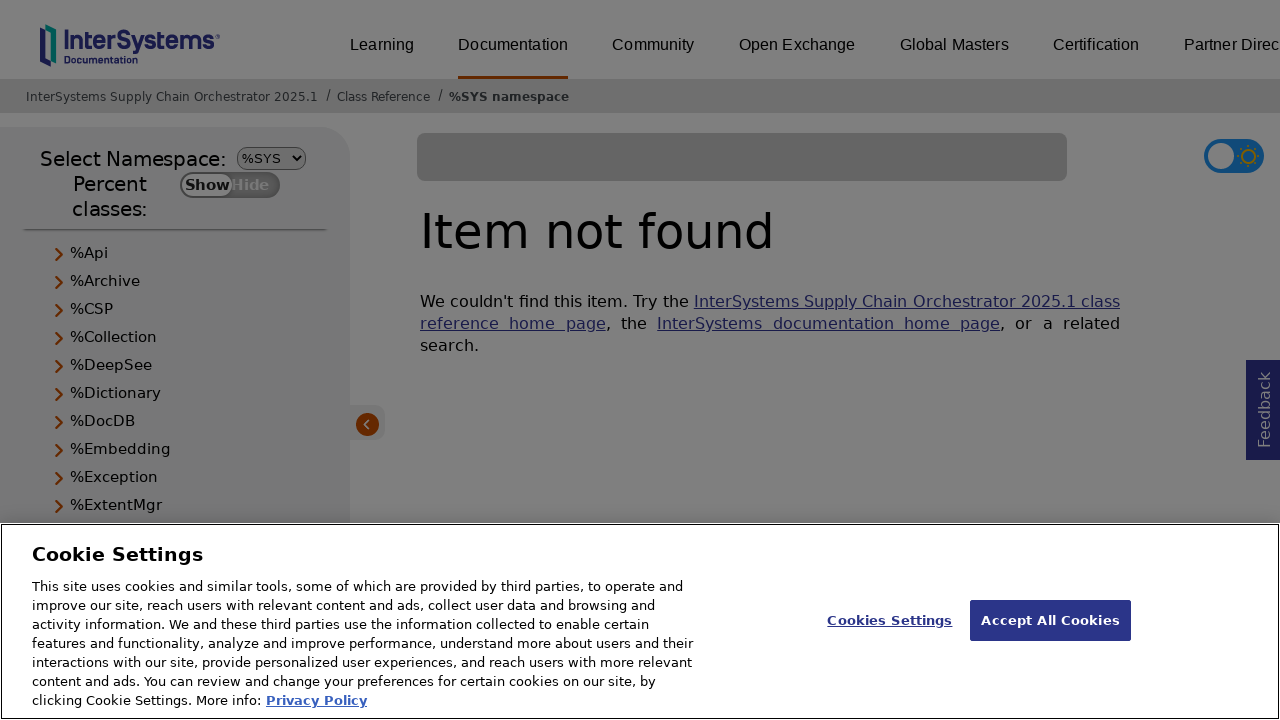

--- FILE ---
content_type: application/javascript; charset=UTF8
request_url: https://irisdocs.intersystems.com/csp/broker/cspbroker.js
body_size: 2469
content:
/*
	CSPBroker.js
	Copyright (c) 2000 InterSystems Corp. ALL RIGHTS RESERVED.
*/

function cspInsertCode(object,event,code)
{
	// create a new handler function
	// if there was an old one, invoke it from the new one.

	if (object['old' + event] != null) {
		// handler already added
		return;
	}

	var old = '';

	if (object[event] != null) {
		object['old' + event] = object[event];
		old = 'return old' + event + '();'
	}

	object[event] = new Function(code + old);
}

function cspUnloadPopup()
{
	if (self.cspPopupWindow != null) {
		self.cspPopupWindow.close();
	}

	return true;
}

function cspGetSearchValues(form)
{
	var query = '';
	for (var i = 1; i < arguments.length; i++) {
		query = query + ((i > 1) ? '&' : '') + 'PARM=';
		if (form[arguments[i]] != null) {
			query = query + cspEncodeUTF8(form[arguments[i]].value);
		}
	}
	return query;
}

function cspFindCookie(name)
{
	var one;
	var all = document.cookie.split('; ');
	for (var i = 0; i < all.length; i++) {
		one = all[i].split('=');
		if (name == one[0]) {
			return unescape(one[1]);
		}
	}
	return null;
}

function cspOpenSession(target,url,name,features,replace)
{
	var win = null;
	var cookie = cspFindCookie('CSPSESSIONID');

	// get rid of session cookie to force new window to have a new session
	self.document.cookie = 'CSPSESSIONID=' + escape('garbage') + '; expires=Fri, 02-Jan-1970 00:00:00 GMT';

	if (cspOpenSession.arguments.length == 2) {
		win = target.open(url);
	}
	else if (cspOpenSession.arguments.length == 3) {
		win = target.open(url,name);
	}
	else if (cspOpenSession.arguments.length == 4) {
		win = target.open(url,name,features);
	}
	else if (cspOpenSession.arguments.length == 5) {
		win = target.open(url,name,features,replace);
	}

	// restore value of cookie
	self.document.cookie = 'CSPSESSIONID=' + escape(cookie);

	return win;
}

// Convert JavaScript boolean value to Cache %Boolean (1 or 0)
// in order for #server and #call %Boolean arguments to have a consistent value.
function cspMakeBoolean(boolarg)
{
	// Comment "return boolarg ? 1 : 0;" and uncomment "return boolarg;"
	//   to return to previous functionality for compatibility.

	// The next line converts true/false to 1/0
	return boolarg ? 1 : 0;

	// The next line does no conversion and is the previous default -- initially commented.
	//return boolarg
}

// utilities used by bound forms

// test if the specified field within a form is empty
function cspIsFieldEmpty(form,field)
{
	var element=self.document[form][field];
	var val;

	if ((element.type == 'select-one') || (element.type == 'select-multiple')) {
		val = cspGetSelectList(element);
		return (val.length == 0)
	}


	val = element.value;

	if ((val == null) || (val == '')) {
		return true;
	}

	// strip white space and test
	for (var i=0; val.length > i; i++) {
		var c = val.charAt(i);
		if ((c != ' ') && (c != '\n') && (c != '\t')) {
			return false;
		}
	}

	return true;
}

// trim the trailing spaces from a string
function cspTrim(string)
{
	for (var i = string.length - 1; i >= 0; i--) {
		if (string.charAt(i) != ' ') {
			return string.substr(0, i + 1);
		}
	}

	return '';
}

// trim the trailing spaces from a string
function cspString(string)
{
	return (string.length > 0) ? string : '';
}

// Normalize the line ending characters within a string so that
// they are always \r\n.
function cspNormalizeString(string)
{
	return (string.length > 0) ? string.replace(/\r\n|\n/g,"\r\n") : '';
}

// return the current value of select control 'select'
function cspGetSelectValue(select)
{
	var opt;
	var values;

	if (select == null) {
		return null;
	}

	if (select.type == 'select-one') {
		values = (select.selectedIndex < 0) ? '' : select.options[select.selectedIndex].value;
	} else if (select.type == 'select-multiple') {
		for (var i=0; i < select.options.length; i++) {
			opt = select.options[i];
			if (opt.selected) {
				values = opt.value;
			}
		}
	}

	return values;
}

// return the current list of selected values of select control 'select'
function cspGetSelectList(select)
{
	var opt;
	var index;
	var values = new Array();

	if (select == null) {
		return null;
	}

	if (select.type == 'select-one') {
		if (select.selectedIndex >= 0) {
			values[0] = select.options[select.selectedIndex].value;
		}
	} else if (select.type == 'select-multiple') {
		index = 0;
		for (var i=0; i < select.options.length; i++) {
			opt = select.options[i];
			if (opt.selected) {
				values[index] = opt.value;
				index = index + 1;
			}
		}
	}

	return values;
}

// set the selected value of select control 'select'
function cspSetSelectValue(select,val)
{
	var selected = false;

	if (select == null) {
		return;
	}

	for (var i = 0; select.options.length > i; i++) {
		if (select.options[i].value == val) {
			select.selectedIndex = i;
			selected = true;
		}
	}

	if (!selected) {
		select.selectedIndex = -1;
	}
}

// set the list of selected values of multiple select control 'select'
function cspSetSelectList(select,valList)
{
	if (select == null) {
		return;
	}

	select.selectedIndex = -1;  // clear all
	for (var i = 0; i < select.options.length; i++) {
		for (var j = 0; j < valList.length; j++) {
			if (select.options[i].value == valList[j]) {
				select.options[i].selected = true;
				break;
			}
		}
	}
}

// return the current value of radio control 'radio'
function cspGetRadioValue(radio)
{
	if (radio == null) {
		return null;
	}

	for (var i = 0; radio.length > i; i++) {
		if (radio[i].checked == 1) {
			return radio[i].value;
		}
	}

	return '';
}

// return the current list of checked values of multiple checkbox
function cspGetCheckList(checks)
{
	var index;
	var values = new Array();

	if (checks == null) {
		return null;
	}

	index = 0;
	for (var i = 0; i < checks.length; i++) {
		if (checks[i].checked) {
			values[index] = checks[i].value;
			index = index + 1;
		}
	}

	return values;
}

// set the list of selected values of multiple checkboxes
function cspSetCheckList(checks,valList)
{
	if (checks == null) {
		return;
	}

	for (var i = 0; i < checks.length; i++) {
		checks[i].checked=false;
		for (var j = 0; j < valList.length; j++) {
			if (checks[i].value == valList[j]) {
				checks[i].checked = true;
				break;
			}
		}
	}
}

// Escape the '+' character as well as those escaped by Javascript escape.
// This matches up unescaping that is done by CSP.
function cspEscape(str)
{
	return escape(str).replace('+','%2B');
}

var cspHexChars = "0123456789ABCDEF";

function cspEncodeChar(ch) {
	return '%' + cspHexChars.charAt(ch >> 4) + cspHexChars.charAt(ch & 0x0F);
}

function cspEncodeUTF8(s) {
	if (s==null || s.length==0) {
		return "";
	}

	if (typeof encodeURIComponent == "function") {
		return encodeURIComponent(s);
	}

	var sbuf = '';
	var len;
	var i;
	var ch;

	s=s+""
	len = s.length;

	for (i = 0; i < len; i++) {
		ch = s.charCodeAt(i);
		if ( (65 <= ch && ch <= 90) || 		// 'A'..'Z'
		     (97 <= ch && ch <= 122) ||		// 'a'..'z'
		     (46 <= ch && ch <= 57) ) {		// '.', '/', '0'..'9'
			sbuf += s.charAt(i);
		} else if (ch == 32) {                   // space
			sbuf += '+';
		}

		else if (ch <= 0x007f) {                // other ASCII
			sbuf += cspEncodeChar(ch);
		} else if (ch <= 0x07FF) {                // non-ASCII <= 0x7FF
			sbuf += cspEncodeChar(0xc0 | (ch >> 6));
			sbuf += cspEncodeChar(0x80 | (ch & 0x3F));
		} else {                                  // 0x7FF < ch <= 0xFFFF
			sbuf += cspEncodeChar(0xe0 | (ch >> 12));
			sbuf += cspEncodeChar(0x80 | ((ch >> 6) & 0x3F));
			sbuf += cspEncodeChar(0x80 | (ch & 0x3F));
		}
	}
	return sbuf;
}
